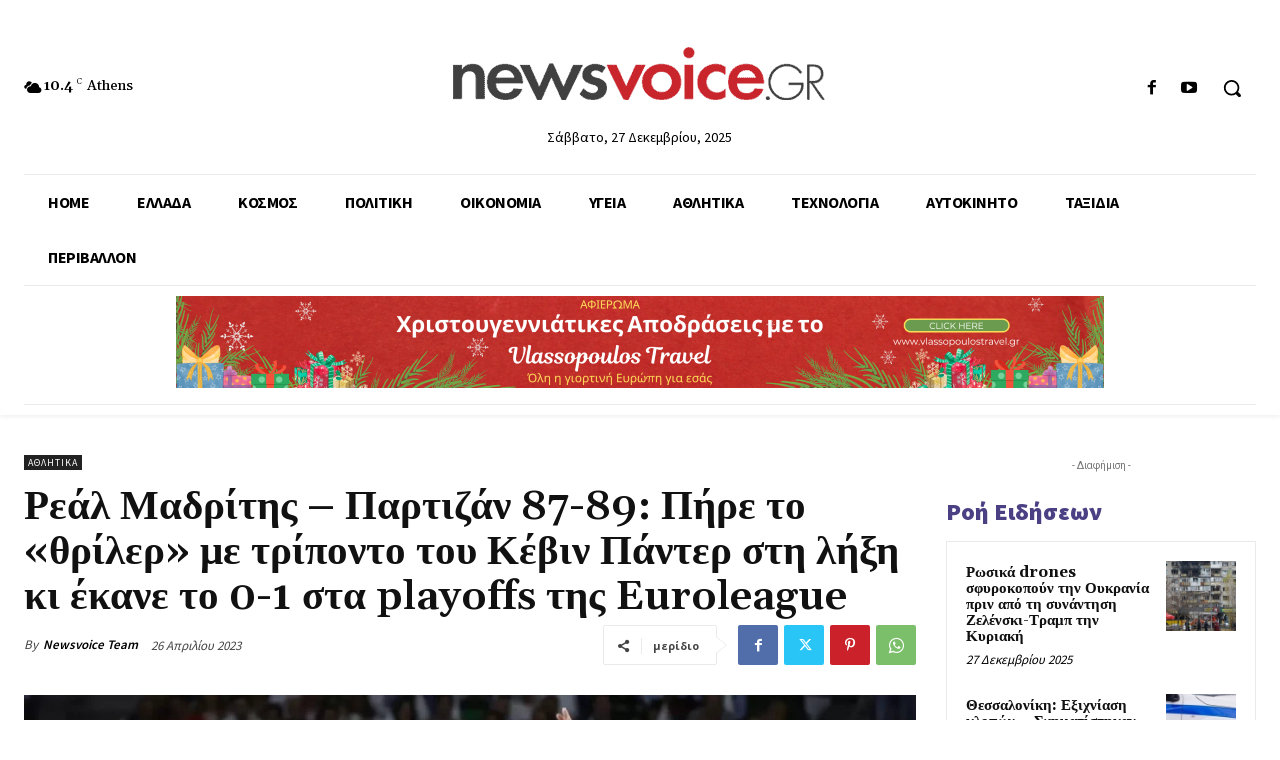

--- FILE ---
content_type: text/html; charset=UTF-8
request_url: https://www.newsvoice.gr/wp-admin/admin-ajax.php?td_theme_name=Newspaper&v=12.6.4
body_size: -151
content:
{"166025":1322}

--- FILE ---
content_type: text/html; charset=utf-8
request_url: https://www.google.com/recaptcha/api2/anchor?ar=1&k=6LfbDAgsAAAAAAdJovgChACUHvXI24rTHa0svPAA&co=aHR0cHM6Ly93d3cubmV3c3ZvaWNlLmdyOjQ0Mw..&hl=en&v=7gg7H51Q-naNfhmCP3_R47ho&size=invisible&anchor-ms=20000&execute-ms=30000&cb=k0zhndc85ays
body_size: 48072
content:
<!DOCTYPE HTML><html dir="ltr" lang="en"><head><meta http-equiv="Content-Type" content="text/html; charset=UTF-8">
<meta http-equiv="X-UA-Compatible" content="IE=edge">
<title>reCAPTCHA</title>
<style type="text/css">
/* cyrillic-ext */
@font-face {
  font-family: 'Roboto';
  font-style: normal;
  font-weight: 400;
  font-stretch: 100%;
  src: url(//fonts.gstatic.com/s/roboto/v48/KFO7CnqEu92Fr1ME7kSn66aGLdTylUAMa3GUBHMdazTgWw.woff2) format('woff2');
  unicode-range: U+0460-052F, U+1C80-1C8A, U+20B4, U+2DE0-2DFF, U+A640-A69F, U+FE2E-FE2F;
}
/* cyrillic */
@font-face {
  font-family: 'Roboto';
  font-style: normal;
  font-weight: 400;
  font-stretch: 100%;
  src: url(//fonts.gstatic.com/s/roboto/v48/KFO7CnqEu92Fr1ME7kSn66aGLdTylUAMa3iUBHMdazTgWw.woff2) format('woff2');
  unicode-range: U+0301, U+0400-045F, U+0490-0491, U+04B0-04B1, U+2116;
}
/* greek-ext */
@font-face {
  font-family: 'Roboto';
  font-style: normal;
  font-weight: 400;
  font-stretch: 100%;
  src: url(//fonts.gstatic.com/s/roboto/v48/KFO7CnqEu92Fr1ME7kSn66aGLdTylUAMa3CUBHMdazTgWw.woff2) format('woff2');
  unicode-range: U+1F00-1FFF;
}
/* greek */
@font-face {
  font-family: 'Roboto';
  font-style: normal;
  font-weight: 400;
  font-stretch: 100%;
  src: url(//fonts.gstatic.com/s/roboto/v48/KFO7CnqEu92Fr1ME7kSn66aGLdTylUAMa3-UBHMdazTgWw.woff2) format('woff2');
  unicode-range: U+0370-0377, U+037A-037F, U+0384-038A, U+038C, U+038E-03A1, U+03A3-03FF;
}
/* math */
@font-face {
  font-family: 'Roboto';
  font-style: normal;
  font-weight: 400;
  font-stretch: 100%;
  src: url(//fonts.gstatic.com/s/roboto/v48/KFO7CnqEu92Fr1ME7kSn66aGLdTylUAMawCUBHMdazTgWw.woff2) format('woff2');
  unicode-range: U+0302-0303, U+0305, U+0307-0308, U+0310, U+0312, U+0315, U+031A, U+0326-0327, U+032C, U+032F-0330, U+0332-0333, U+0338, U+033A, U+0346, U+034D, U+0391-03A1, U+03A3-03A9, U+03B1-03C9, U+03D1, U+03D5-03D6, U+03F0-03F1, U+03F4-03F5, U+2016-2017, U+2034-2038, U+203C, U+2040, U+2043, U+2047, U+2050, U+2057, U+205F, U+2070-2071, U+2074-208E, U+2090-209C, U+20D0-20DC, U+20E1, U+20E5-20EF, U+2100-2112, U+2114-2115, U+2117-2121, U+2123-214F, U+2190, U+2192, U+2194-21AE, U+21B0-21E5, U+21F1-21F2, U+21F4-2211, U+2213-2214, U+2216-22FF, U+2308-230B, U+2310, U+2319, U+231C-2321, U+2336-237A, U+237C, U+2395, U+239B-23B7, U+23D0, U+23DC-23E1, U+2474-2475, U+25AF, U+25B3, U+25B7, U+25BD, U+25C1, U+25CA, U+25CC, U+25FB, U+266D-266F, U+27C0-27FF, U+2900-2AFF, U+2B0E-2B11, U+2B30-2B4C, U+2BFE, U+3030, U+FF5B, U+FF5D, U+1D400-1D7FF, U+1EE00-1EEFF;
}
/* symbols */
@font-face {
  font-family: 'Roboto';
  font-style: normal;
  font-weight: 400;
  font-stretch: 100%;
  src: url(//fonts.gstatic.com/s/roboto/v48/KFO7CnqEu92Fr1ME7kSn66aGLdTylUAMaxKUBHMdazTgWw.woff2) format('woff2');
  unicode-range: U+0001-000C, U+000E-001F, U+007F-009F, U+20DD-20E0, U+20E2-20E4, U+2150-218F, U+2190, U+2192, U+2194-2199, U+21AF, U+21E6-21F0, U+21F3, U+2218-2219, U+2299, U+22C4-22C6, U+2300-243F, U+2440-244A, U+2460-24FF, U+25A0-27BF, U+2800-28FF, U+2921-2922, U+2981, U+29BF, U+29EB, U+2B00-2BFF, U+4DC0-4DFF, U+FFF9-FFFB, U+10140-1018E, U+10190-1019C, U+101A0, U+101D0-101FD, U+102E0-102FB, U+10E60-10E7E, U+1D2C0-1D2D3, U+1D2E0-1D37F, U+1F000-1F0FF, U+1F100-1F1AD, U+1F1E6-1F1FF, U+1F30D-1F30F, U+1F315, U+1F31C, U+1F31E, U+1F320-1F32C, U+1F336, U+1F378, U+1F37D, U+1F382, U+1F393-1F39F, U+1F3A7-1F3A8, U+1F3AC-1F3AF, U+1F3C2, U+1F3C4-1F3C6, U+1F3CA-1F3CE, U+1F3D4-1F3E0, U+1F3ED, U+1F3F1-1F3F3, U+1F3F5-1F3F7, U+1F408, U+1F415, U+1F41F, U+1F426, U+1F43F, U+1F441-1F442, U+1F444, U+1F446-1F449, U+1F44C-1F44E, U+1F453, U+1F46A, U+1F47D, U+1F4A3, U+1F4B0, U+1F4B3, U+1F4B9, U+1F4BB, U+1F4BF, U+1F4C8-1F4CB, U+1F4D6, U+1F4DA, U+1F4DF, U+1F4E3-1F4E6, U+1F4EA-1F4ED, U+1F4F7, U+1F4F9-1F4FB, U+1F4FD-1F4FE, U+1F503, U+1F507-1F50B, U+1F50D, U+1F512-1F513, U+1F53E-1F54A, U+1F54F-1F5FA, U+1F610, U+1F650-1F67F, U+1F687, U+1F68D, U+1F691, U+1F694, U+1F698, U+1F6AD, U+1F6B2, U+1F6B9-1F6BA, U+1F6BC, U+1F6C6-1F6CF, U+1F6D3-1F6D7, U+1F6E0-1F6EA, U+1F6F0-1F6F3, U+1F6F7-1F6FC, U+1F700-1F7FF, U+1F800-1F80B, U+1F810-1F847, U+1F850-1F859, U+1F860-1F887, U+1F890-1F8AD, U+1F8B0-1F8BB, U+1F8C0-1F8C1, U+1F900-1F90B, U+1F93B, U+1F946, U+1F984, U+1F996, U+1F9E9, U+1FA00-1FA6F, U+1FA70-1FA7C, U+1FA80-1FA89, U+1FA8F-1FAC6, U+1FACE-1FADC, U+1FADF-1FAE9, U+1FAF0-1FAF8, U+1FB00-1FBFF;
}
/* vietnamese */
@font-face {
  font-family: 'Roboto';
  font-style: normal;
  font-weight: 400;
  font-stretch: 100%;
  src: url(//fonts.gstatic.com/s/roboto/v48/KFO7CnqEu92Fr1ME7kSn66aGLdTylUAMa3OUBHMdazTgWw.woff2) format('woff2');
  unicode-range: U+0102-0103, U+0110-0111, U+0128-0129, U+0168-0169, U+01A0-01A1, U+01AF-01B0, U+0300-0301, U+0303-0304, U+0308-0309, U+0323, U+0329, U+1EA0-1EF9, U+20AB;
}
/* latin-ext */
@font-face {
  font-family: 'Roboto';
  font-style: normal;
  font-weight: 400;
  font-stretch: 100%;
  src: url(//fonts.gstatic.com/s/roboto/v48/KFO7CnqEu92Fr1ME7kSn66aGLdTylUAMa3KUBHMdazTgWw.woff2) format('woff2');
  unicode-range: U+0100-02BA, U+02BD-02C5, U+02C7-02CC, U+02CE-02D7, U+02DD-02FF, U+0304, U+0308, U+0329, U+1D00-1DBF, U+1E00-1E9F, U+1EF2-1EFF, U+2020, U+20A0-20AB, U+20AD-20C0, U+2113, U+2C60-2C7F, U+A720-A7FF;
}
/* latin */
@font-face {
  font-family: 'Roboto';
  font-style: normal;
  font-weight: 400;
  font-stretch: 100%;
  src: url(//fonts.gstatic.com/s/roboto/v48/KFO7CnqEu92Fr1ME7kSn66aGLdTylUAMa3yUBHMdazQ.woff2) format('woff2');
  unicode-range: U+0000-00FF, U+0131, U+0152-0153, U+02BB-02BC, U+02C6, U+02DA, U+02DC, U+0304, U+0308, U+0329, U+2000-206F, U+20AC, U+2122, U+2191, U+2193, U+2212, U+2215, U+FEFF, U+FFFD;
}
/* cyrillic-ext */
@font-face {
  font-family: 'Roboto';
  font-style: normal;
  font-weight: 500;
  font-stretch: 100%;
  src: url(//fonts.gstatic.com/s/roboto/v48/KFO7CnqEu92Fr1ME7kSn66aGLdTylUAMa3GUBHMdazTgWw.woff2) format('woff2');
  unicode-range: U+0460-052F, U+1C80-1C8A, U+20B4, U+2DE0-2DFF, U+A640-A69F, U+FE2E-FE2F;
}
/* cyrillic */
@font-face {
  font-family: 'Roboto';
  font-style: normal;
  font-weight: 500;
  font-stretch: 100%;
  src: url(//fonts.gstatic.com/s/roboto/v48/KFO7CnqEu92Fr1ME7kSn66aGLdTylUAMa3iUBHMdazTgWw.woff2) format('woff2');
  unicode-range: U+0301, U+0400-045F, U+0490-0491, U+04B0-04B1, U+2116;
}
/* greek-ext */
@font-face {
  font-family: 'Roboto';
  font-style: normal;
  font-weight: 500;
  font-stretch: 100%;
  src: url(//fonts.gstatic.com/s/roboto/v48/KFO7CnqEu92Fr1ME7kSn66aGLdTylUAMa3CUBHMdazTgWw.woff2) format('woff2');
  unicode-range: U+1F00-1FFF;
}
/* greek */
@font-face {
  font-family: 'Roboto';
  font-style: normal;
  font-weight: 500;
  font-stretch: 100%;
  src: url(//fonts.gstatic.com/s/roboto/v48/KFO7CnqEu92Fr1ME7kSn66aGLdTylUAMa3-UBHMdazTgWw.woff2) format('woff2');
  unicode-range: U+0370-0377, U+037A-037F, U+0384-038A, U+038C, U+038E-03A1, U+03A3-03FF;
}
/* math */
@font-face {
  font-family: 'Roboto';
  font-style: normal;
  font-weight: 500;
  font-stretch: 100%;
  src: url(//fonts.gstatic.com/s/roboto/v48/KFO7CnqEu92Fr1ME7kSn66aGLdTylUAMawCUBHMdazTgWw.woff2) format('woff2');
  unicode-range: U+0302-0303, U+0305, U+0307-0308, U+0310, U+0312, U+0315, U+031A, U+0326-0327, U+032C, U+032F-0330, U+0332-0333, U+0338, U+033A, U+0346, U+034D, U+0391-03A1, U+03A3-03A9, U+03B1-03C9, U+03D1, U+03D5-03D6, U+03F0-03F1, U+03F4-03F5, U+2016-2017, U+2034-2038, U+203C, U+2040, U+2043, U+2047, U+2050, U+2057, U+205F, U+2070-2071, U+2074-208E, U+2090-209C, U+20D0-20DC, U+20E1, U+20E5-20EF, U+2100-2112, U+2114-2115, U+2117-2121, U+2123-214F, U+2190, U+2192, U+2194-21AE, U+21B0-21E5, U+21F1-21F2, U+21F4-2211, U+2213-2214, U+2216-22FF, U+2308-230B, U+2310, U+2319, U+231C-2321, U+2336-237A, U+237C, U+2395, U+239B-23B7, U+23D0, U+23DC-23E1, U+2474-2475, U+25AF, U+25B3, U+25B7, U+25BD, U+25C1, U+25CA, U+25CC, U+25FB, U+266D-266F, U+27C0-27FF, U+2900-2AFF, U+2B0E-2B11, U+2B30-2B4C, U+2BFE, U+3030, U+FF5B, U+FF5D, U+1D400-1D7FF, U+1EE00-1EEFF;
}
/* symbols */
@font-face {
  font-family: 'Roboto';
  font-style: normal;
  font-weight: 500;
  font-stretch: 100%;
  src: url(//fonts.gstatic.com/s/roboto/v48/KFO7CnqEu92Fr1ME7kSn66aGLdTylUAMaxKUBHMdazTgWw.woff2) format('woff2');
  unicode-range: U+0001-000C, U+000E-001F, U+007F-009F, U+20DD-20E0, U+20E2-20E4, U+2150-218F, U+2190, U+2192, U+2194-2199, U+21AF, U+21E6-21F0, U+21F3, U+2218-2219, U+2299, U+22C4-22C6, U+2300-243F, U+2440-244A, U+2460-24FF, U+25A0-27BF, U+2800-28FF, U+2921-2922, U+2981, U+29BF, U+29EB, U+2B00-2BFF, U+4DC0-4DFF, U+FFF9-FFFB, U+10140-1018E, U+10190-1019C, U+101A0, U+101D0-101FD, U+102E0-102FB, U+10E60-10E7E, U+1D2C0-1D2D3, U+1D2E0-1D37F, U+1F000-1F0FF, U+1F100-1F1AD, U+1F1E6-1F1FF, U+1F30D-1F30F, U+1F315, U+1F31C, U+1F31E, U+1F320-1F32C, U+1F336, U+1F378, U+1F37D, U+1F382, U+1F393-1F39F, U+1F3A7-1F3A8, U+1F3AC-1F3AF, U+1F3C2, U+1F3C4-1F3C6, U+1F3CA-1F3CE, U+1F3D4-1F3E0, U+1F3ED, U+1F3F1-1F3F3, U+1F3F5-1F3F7, U+1F408, U+1F415, U+1F41F, U+1F426, U+1F43F, U+1F441-1F442, U+1F444, U+1F446-1F449, U+1F44C-1F44E, U+1F453, U+1F46A, U+1F47D, U+1F4A3, U+1F4B0, U+1F4B3, U+1F4B9, U+1F4BB, U+1F4BF, U+1F4C8-1F4CB, U+1F4D6, U+1F4DA, U+1F4DF, U+1F4E3-1F4E6, U+1F4EA-1F4ED, U+1F4F7, U+1F4F9-1F4FB, U+1F4FD-1F4FE, U+1F503, U+1F507-1F50B, U+1F50D, U+1F512-1F513, U+1F53E-1F54A, U+1F54F-1F5FA, U+1F610, U+1F650-1F67F, U+1F687, U+1F68D, U+1F691, U+1F694, U+1F698, U+1F6AD, U+1F6B2, U+1F6B9-1F6BA, U+1F6BC, U+1F6C6-1F6CF, U+1F6D3-1F6D7, U+1F6E0-1F6EA, U+1F6F0-1F6F3, U+1F6F7-1F6FC, U+1F700-1F7FF, U+1F800-1F80B, U+1F810-1F847, U+1F850-1F859, U+1F860-1F887, U+1F890-1F8AD, U+1F8B0-1F8BB, U+1F8C0-1F8C1, U+1F900-1F90B, U+1F93B, U+1F946, U+1F984, U+1F996, U+1F9E9, U+1FA00-1FA6F, U+1FA70-1FA7C, U+1FA80-1FA89, U+1FA8F-1FAC6, U+1FACE-1FADC, U+1FADF-1FAE9, U+1FAF0-1FAF8, U+1FB00-1FBFF;
}
/* vietnamese */
@font-face {
  font-family: 'Roboto';
  font-style: normal;
  font-weight: 500;
  font-stretch: 100%;
  src: url(//fonts.gstatic.com/s/roboto/v48/KFO7CnqEu92Fr1ME7kSn66aGLdTylUAMa3OUBHMdazTgWw.woff2) format('woff2');
  unicode-range: U+0102-0103, U+0110-0111, U+0128-0129, U+0168-0169, U+01A0-01A1, U+01AF-01B0, U+0300-0301, U+0303-0304, U+0308-0309, U+0323, U+0329, U+1EA0-1EF9, U+20AB;
}
/* latin-ext */
@font-face {
  font-family: 'Roboto';
  font-style: normal;
  font-weight: 500;
  font-stretch: 100%;
  src: url(//fonts.gstatic.com/s/roboto/v48/KFO7CnqEu92Fr1ME7kSn66aGLdTylUAMa3KUBHMdazTgWw.woff2) format('woff2');
  unicode-range: U+0100-02BA, U+02BD-02C5, U+02C7-02CC, U+02CE-02D7, U+02DD-02FF, U+0304, U+0308, U+0329, U+1D00-1DBF, U+1E00-1E9F, U+1EF2-1EFF, U+2020, U+20A0-20AB, U+20AD-20C0, U+2113, U+2C60-2C7F, U+A720-A7FF;
}
/* latin */
@font-face {
  font-family: 'Roboto';
  font-style: normal;
  font-weight: 500;
  font-stretch: 100%;
  src: url(//fonts.gstatic.com/s/roboto/v48/KFO7CnqEu92Fr1ME7kSn66aGLdTylUAMa3yUBHMdazQ.woff2) format('woff2');
  unicode-range: U+0000-00FF, U+0131, U+0152-0153, U+02BB-02BC, U+02C6, U+02DA, U+02DC, U+0304, U+0308, U+0329, U+2000-206F, U+20AC, U+2122, U+2191, U+2193, U+2212, U+2215, U+FEFF, U+FFFD;
}
/* cyrillic-ext */
@font-face {
  font-family: 'Roboto';
  font-style: normal;
  font-weight: 900;
  font-stretch: 100%;
  src: url(//fonts.gstatic.com/s/roboto/v48/KFO7CnqEu92Fr1ME7kSn66aGLdTylUAMa3GUBHMdazTgWw.woff2) format('woff2');
  unicode-range: U+0460-052F, U+1C80-1C8A, U+20B4, U+2DE0-2DFF, U+A640-A69F, U+FE2E-FE2F;
}
/* cyrillic */
@font-face {
  font-family: 'Roboto';
  font-style: normal;
  font-weight: 900;
  font-stretch: 100%;
  src: url(//fonts.gstatic.com/s/roboto/v48/KFO7CnqEu92Fr1ME7kSn66aGLdTylUAMa3iUBHMdazTgWw.woff2) format('woff2');
  unicode-range: U+0301, U+0400-045F, U+0490-0491, U+04B0-04B1, U+2116;
}
/* greek-ext */
@font-face {
  font-family: 'Roboto';
  font-style: normal;
  font-weight: 900;
  font-stretch: 100%;
  src: url(//fonts.gstatic.com/s/roboto/v48/KFO7CnqEu92Fr1ME7kSn66aGLdTylUAMa3CUBHMdazTgWw.woff2) format('woff2');
  unicode-range: U+1F00-1FFF;
}
/* greek */
@font-face {
  font-family: 'Roboto';
  font-style: normal;
  font-weight: 900;
  font-stretch: 100%;
  src: url(//fonts.gstatic.com/s/roboto/v48/KFO7CnqEu92Fr1ME7kSn66aGLdTylUAMa3-UBHMdazTgWw.woff2) format('woff2');
  unicode-range: U+0370-0377, U+037A-037F, U+0384-038A, U+038C, U+038E-03A1, U+03A3-03FF;
}
/* math */
@font-face {
  font-family: 'Roboto';
  font-style: normal;
  font-weight: 900;
  font-stretch: 100%;
  src: url(//fonts.gstatic.com/s/roboto/v48/KFO7CnqEu92Fr1ME7kSn66aGLdTylUAMawCUBHMdazTgWw.woff2) format('woff2');
  unicode-range: U+0302-0303, U+0305, U+0307-0308, U+0310, U+0312, U+0315, U+031A, U+0326-0327, U+032C, U+032F-0330, U+0332-0333, U+0338, U+033A, U+0346, U+034D, U+0391-03A1, U+03A3-03A9, U+03B1-03C9, U+03D1, U+03D5-03D6, U+03F0-03F1, U+03F4-03F5, U+2016-2017, U+2034-2038, U+203C, U+2040, U+2043, U+2047, U+2050, U+2057, U+205F, U+2070-2071, U+2074-208E, U+2090-209C, U+20D0-20DC, U+20E1, U+20E5-20EF, U+2100-2112, U+2114-2115, U+2117-2121, U+2123-214F, U+2190, U+2192, U+2194-21AE, U+21B0-21E5, U+21F1-21F2, U+21F4-2211, U+2213-2214, U+2216-22FF, U+2308-230B, U+2310, U+2319, U+231C-2321, U+2336-237A, U+237C, U+2395, U+239B-23B7, U+23D0, U+23DC-23E1, U+2474-2475, U+25AF, U+25B3, U+25B7, U+25BD, U+25C1, U+25CA, U+25CC, U+25FB, U+266D-266F, U+27C0-27FF, U+2900-2AFF, U+2B0E-2B11, U+2B30-2B4C, U+2BFE, U+3030, U+FF5B, U+FF5D, U+1D400-1D7FF, U+1EE00-1EEFF;
}
/* symbols */
@font-face {
  font-family: 'Roboto';
  font-style: normal;
  font-weight: 900;
  font-stretch: 100%;
  src: url(//fonts.gstatic.com/s/roboto/v48/KFO7CnqEu92Fr1ME7kSn66aGLdTylUAMaxKUBHMdazTgWw.woff2) format('woff2');
  unicode-range: U+0001-000C, U+000E-001F, U+007F-009F, U+20DD-20E0, U+20E2-20E4, U+2150-218F, U+2190, U+2192, U+2194-2199, U+21AF, U+21E6-21F0, U+21F3, U+2218-2219, U+2299, U+22C4-22C6, U+2300-243F, U+2440-244A, U+2460-24FF, U+25A0-27BF, U+2800-28FF, U+2921-2922, U+2981, U+29BF, U+29EB, U+2B00-2BFF, U+4DC0-4DFF, U+FFF9-FFFB, U+10140-1018E, U+10190-1019C, U+101A0, U+101D0-101FD, U+102E0-102FB, U+10E60-10E7E, U+1D2C0-1D2D3, U+1D2E0-1D37F, U+1F000-1F0FF, U+1F100-1F1AD, U+1F1E6-1F1FF, U+1F30D-1F30F, U+1F315, U+1F31C, U+1F31E, U+1F320-1F32C, U+1F336, U+1F378, U+1F37D, U+1F382, U+1F393-1F39F, U+1F3A7-1F3A8, U+1F3AC-1F3AF, U+1F3C2, U+1F3C4-1F3C6, U+1F3CA-1F3CE, U+1F3D4-1F3E0, U+1F3ED, U+1F3F1-1F3F3, U+1F3F5-1F3F7, U+1F408, U+1F415, U+1F41F, U+1F426, U+1F43F, U+1F441-1F442, U+1F444, U+1F446-1F449, U+1F44C-1F44E, U+1F453, U+1F46A, U+1F47D, U+1F4A3, U+1F4B0, U+1F4B3, U+1F4B9, U+1F4BB, U+1F4BF, U+1F4C8-1F4CB, U+1F4D6, U+1F4DA, U+1F4DF, U+1F4E3-1F4E6, U+1F4EA-1F4ED, U+1F4F7, U+1F4F9-1F4FB, U+1F4FD-1F4FE, U+1F503, U+1F507-1F50B, U+1F50D, U+1F512-1F513, U+1F53E-1F54A, U+1F54F-1F5FA, U+1F610, U+1F650-1F67F, U+1F687, U+1F68D, U+1F691, U+1F694, U+1F698, U+1F6AD, U+1F6B2, U+1F6B9-1F6BA, U+1F6BC, U+1F6C6-1F6CF, U+1F6D3-1F6D7, U+1F6E0-1F6EA, U+1F6F0-1F6F3, U+1F6F7-1F6FC, U+1F700-1F7FF, U+1F800-1F80B, U+1F810-1F847, U+1F850-1F859, U+1F860-1F887, U+1F890-1F8AD, U+1F8B0-1F8BB, U+1F8C0-1F8C1, U+1F900-1F90B, U+1F93B, U+1F946, U+1F984, U+1F996, U+1F9E9, U+1FA00-1FA6F, U+1FA70-1FA7C, U+1FA80-1FA89, U+1FA8F-1FAC6, U+1FACE-1FADC, U+1FADF-1FAE9, U+1FAF0-1FAF8, U+1FB00-1FBFF;
}
/* vietnamese */
@font-face {
  font-family: 'Roboto';
  font-style: normal;
  font-weight: 900;
  font-stretch: 100%;
  src: url(//fonts.gstatic.com/s/roboto/v48/KFO7CnqEu92Fr1ME7kSn66aGLdTylUAMa3OUBHMdazTgWw.woff2) format('woff2');
  unicode-range: U+0102-0103, U+0110-0111, U+0128-0129, U+0168-0169, U+01A0-01A1, U+01AF-01B0, U+0300-0301, U+0303-0304, U+0308-0309, U+0323, U+0329, U+1EA0-1EF9, U+20AB;
}
/* latin-ext */
@font-face {
  font-family: 'Roboto';
  font-style: normal;
  font-weight: 900;
  font-stretch: 100%;
  src: url(//fonts.gstatic.com/s/roboto/v48/KFO7CnqEu92Fr1ME7kSn66aGLdTylUAMa3KUBHMdazTgWw.woff2) format('woff2');
  unicode-range: U+0100-02BA, U+02BD-02C5, U+02C7-02CC, U+02CE-02D7, U+02DD-02FF, U+0304, U+0308, U+0329, U+1D00-1DBF, U+1E00-1E9F, U+1EF2-1EFF, U+2020, U+20A0-20AB, U+20AD-20C0, U+2113, U+2C60-2C7F, U+A720-A7FF;
}
/* latin */
@font-face {
  font-family: 'Roboto';
  font-style: normal;
  font-weight: 900;
  font-stretch: 100%;
  src: url(//fonts.gstatic.com/s/roboto/v48/KFO7CnqEu92Fr1ME7kSn66aGLdTylUAMa3yUBHMdazQ.woff2) format('woff2');
  unicode-range: U+0000-00FF, U+0131, U+0152-0153, U+02BB-02BC, U+02C6, U+02DA, U+02DC, U+0304, U+0308, U+0329, U+2000-206F, U+20AC, U+2122, U+2191, U+2193, U+2212, U+2215, U+FEFF, U+FFFD;
}

</style>
<link rel="stylesheet" type="text/css" href="https://www.gstatic.com/recaptcha/releases/7gg7H51Q-naNfhmCP3_R47ho/styles__ltr.css">
<script nonce="Hxe5DceXH776dt89V3HKBA" type="text/javascript">window['__recaptcha_api'] = 'https://www.google.com/recaptcha/api2/';</script>
<script type="text/javascript" src="https://www.gstatic.com/recaptcha/releases/7gg7H51Q-naNfhmCP3_R47ho/recaptcha__en.js" nonce="Hxe5DceXH776dt89V3HKBA">
      
    </script></head>
<body><div id="rc-anchor-alert" class="rc-anchor-alert"></div>
<input type="hidden" id="recaptcha-token" value="[base64]">
<script type="text/javascript" nonce="Hxe5DceXH776dt89V3HKBA">
      recaptcha.anchor.Main.init("[\x22ainput\x22,[\x22bgdata\x22,\x22\x22,\[base64]/[base64]/[base64]/[base64]/cjw8ejpyPj4+eil9Y2F0Y2gobCl7dGhyb3cgbDt9fSxIPWZ1bmN0aW9uKHcsdCx6KXtpZih3PT0xOTR8fHc9PTIwOCl0LnZbd10/dC52W3ddLmNvbmNhdCh6KTp0LnZbd109b2Yoeix0KTtlbHNle2lmKHQuYkImJnchPTMxNylyZXR1cm47dz09NjZ8fHc9PTEyMnx8dz09NDcwfHx3PT00NHx8dz09NDE2fHx3PT0zOTd8fHc9PTQyMXx8dz09Njh8fHc9PTcwfHx3PT0xODQ/[base64]/[base64]/[base64]/bmV3IGRbVl0oSlswXSk6cD09Mj9uZXcgZFtWXShKWzBdLEpbMV0pOnA9PTM/bmV3IGRbVl0oSlswXSxKWzFdLEpbMl0pOnA9PTQ/[base64]/[base64]/[base64]/[base64]\x22,\[base64]\x22,\x22azhudUHDsi/[base64]/DlWIILDbDvkbDqBpcHF/Cu8OtwrLDqsKIwqTCm3UYw5TCj8KEwpcWJ8OqV8Kiw6AFw4Raw6HDtsOFwp9yH1Nga8KLWhE4w755wrpTfilpQQ7CukLCn8KXwrJuOC8fwpfCusOYw4oIw4DCh8OMwrQwWsOGdEDDlgQMenLDiFPDlsO/wq0FwrhMKRRrwofCnjhfR1l+YsORw4jDrADDkMOAPMO7FRZ+Q2DCiEzCvsOyw7DCtyPClcK/J8KEw6cmw6rDtMOIw7x4FcOnFcOew7rCrCVLHQfDjBPCoG/[base64]/wrl/V8OkwoXCuQwrwrZBCT5mwqHCimLDpcKtRMOjw4bDiTokXyPDmTZpRlbDrHBGw6IsZsORwrNnSMKOwoobwroUBcK0MsKBw6XDtsK8wr4TLk/[base64]/DtMKJJMOMIWtbwp/DqwnCjMOtw6xzw4wLQ8Ohw7Rgw7VQwrrDtcOPwpUqHlljw6nDg8KGbsKLcirCpi9EwrHCqcK0w6A4Jh55w6DDjMOufSpmwrHDqsKqTcOow6rDq0VkdXrCl8ONf8KDw43DpCjCu8O7wqLCmcO/HgVUQMKnwrwXwqzCmcKqwovCixjDuMKAwpgKXsKFwoVpGMK0wr1UKcKDK8K5w5ZHJsK/AcOLwqXDgnhgwrRgwq1ywoM7NsOXw7hrwr0/w4VJwoXCg8O9wrkHG1TDvcK9w68lbcKYw6A1wqofw4XCtDXCpz9awoLDocOAw4JFwqw+A8KQY8KIwrPCizTCqnTDrF/DvcKbZcO3TsKtH8KvP8OHw7RowofCkcKcw57ClcOsw4HDnMO4ZB8Bw7hSYMO2LhnDvcKDPk7DjWQTfsKBOcKkKcK5w51zw6gaw4R9w706K3A2bAPCgksmw4zDjsKMRALDrVPDksOQwppOworDmxPDssOHJcKdCgI/NsO5fcO6GBfDj0jDkEpEOMKIw5bDh8KOwrrDvwTCqMKnw6bDknDCgTR7wq8Cw5Qvwo9Sw7vDmMKgw6fDu8Owwq0PUCN/[base64]/CtwEGw6HCqG1Hwp3CmiwAICM4UCprYyZqw6c0W8KbGsKhBzbDgEXCk8Kow64WCB3DkEEhwpPChcKNwpTDm8KAw4LDkcOxw6gEw77DuDnDgMKuEcOrw5xrw4ZwwrhWX8OFWBHDtBNpw6LCrMOuVHvCj0lCwqRLIcKkw4nDqkXDssKgfl/CucKiUUPCncOpMCjDmg7DnUd7XcKUwrl9w4rDrB/DsMKzw7nDlMObc8Opwq57wqTDscOLwpsFw6fCqMK2NMOZw4YKQMO5fwNZwqPClsK5wqcuI3/[base64]/[base64]/Cj8OnEMKQw4TDqHLCpD/CjsOEwq9Cwr/Din/CjMKMUcOuGlfDgsOCJcKUK8Omw5Eiw59Aw5M6TErCoXTChAjCiMOcHFtNIj/[base64]/DgsOKJXlWeiNYPX3CmjVqclw2w5/DnMOHJcONH1QSwr/Dn0TDnlfCvMOGw6DDjBQ2dcK3woYvWMOORyvCiQ3Ct8K7wotVwonDhE/[base64]/CqXrDkmVGKhoZw78FwrLCh1vCojTCgkJ8cUMEc8OBEsOZwqzClhfDh1XCncKiXVw9UcKbZAcHw6QvQEJiwqAbworCh8KVwrbDmcObDHdTw73CscKyw7Z3I8O9IDrCgMO8wok4wokmbhzDncO/OSNaN1rDpSHCnRs/w5sMwqcHOsOSwqFeVcOjw6wodcO1w4pFJHAUFTR8wpDCtAcNe1LCkHAsLsKjVQkGPl9PXUt6JMOHw7PCu8Kiw4lTw6JAQ8KFIMKSwosPwrjCgcOKKQQyOD/[base64]/TC8BJsKaw4rDqXTCiMOVw7onXWZUwqFMXcKIdsOIw5FDHl4QMsKKwqomPllXEzTDlQ7Dl8OXA8OOw7gaw5BHVMOtw6UoNcOtwqQlHxXDucK7QcOCw63DpMOFwojCtmXCqcKUw7doWsO9XcORfRnChjrChsK7bU/DjMKPIsKXHhrClcO9DiIZwonDvsKQKsOcE17Cmh3DicK4wrrDhkRXUyo5wpBdwp82w4rCpnbDpMOBwrHDhwlQMB0MwrEOIyEDVGjCtcO+MMKKGUpQHj/DrMKOOELDncK8eVnDhsOoAsOowpEDwo0CTDvCkcKNwpvCnMKfw6XDmsOMw4fCtsOzwoPCksOnSMOoUVPDvlLDhMKTXsOAwqFaCgxOFRvDqQEgKWjCjTADw6Q2eVBpB8KrwqTDiMOIwp7CpVTDqFzDhlVFWsKbI8Kgw5phHknDmUp1w4wpwrLCgj0zwqPChnTCjHcrb2/DqSPDuWUlw4QOPsKRaMKvfhjDhMOYw4LCv8KCw7fDp8OqK8KNesOXwrtowr7DhcK4wqhAw6PDgsKPVXDCs0xswoTDuybDrHXCpMKGwpUIwobChHvCij1OAcO+w5fCu8KNL1/CgcKEwqJPw7nDlQ3Cg8OEWsOLwobDpMKYwqApGcOqJsOvw7nDvGXCmcO8wqbDvGvDvy4QXcK2XMKOd8Ouw5Ucwo3Doy8/OMOVw5zDoHksD8OCwqTDgcOEKMK/wpLDmcOOw78tZHl0wqgRJsKbw6/DkDM2wr3Dv2HCkybCpcKRw6EtNMK+w4BBdTEaw63Ct25kajYJAsONAsOEaAXCoEzClE02PgUCw5zCmFg0cMKXC8KwNwvClE4AAsK1w54KdsOJwoNBW8K3wozCrWQeXFU0ByUGOcKBw4/[base64]/bQZrHMO5ZmfCq8KRWnBzw4vCsMK8w4xaLRXDsRbCkcOgecO+bQzCgQ5Dw4Y0GmTDjsOQbsKqHFoiUMKdD1wNwq0vw7rDhsO0Sh7CiVhBw6nDgsORwr8JwpHDmMOWwqvDn0/DoHMNw7DDvMOwwoI/Wldfw5Uzw4Bmw5DDpXAfeALCjxLDkyZ2BwI0CcOFemcDwqtkfwtXWiDDtncmwo7DnMKxw7swBSzDkUlgwo0mw4TCrQ10XcKSTRhlwrEgMsOxwo0Nw4PCl1M6wqvDgcOmZh/DtA3Ds2Ftw5IcD8KZwpskwqPCpcKtw5HCqCBlcsKeVMKtAxbCnEnDlsKPwqZBR8OEwrQBW8OFwoRMwqJZfsKIKVbDgBfCiMKJFhU6w6gaMijCviNkwoXCksOOS8KhQ8OqOMKhw43Cl8Ouwp1ww7NKbDPDtGd+fUVNw4xgVsKFwrwJwq7DhhQZKcOzPCReR8Omwo/DqThnwpJUD1zDri/CuTTChUDDh8K6fsKVwrIpOB51w6JRwqtiwoo5W2fDvMOeRwfDtD9ZOsKww6nCoCIBS3fDkjnCgsKJwooYwoseNxV8fcKFw4FKw7Uxw6Zaahk5S8Ovw6tfw6/Ch8OWEcOxIFRpccKtJVdcbG/[base64]/P0DDoRLCqsKiPiNFwqtKGhLDs8KYw75cw4oJbMK4w4xCwrDDgcOrw4o8GHJfUzDDtsKgNxPCpsKgw5vCu8KEwpQzFMOPV0hlLSjDjcKKw6h6L1DDo8KmwqhyTiVMwqkBL0LDiC/Cq3gew4HDqDfCvcKTRsKJw5A9wpcPWTAeXCp8w5jDkRNBwrnCjgLCkzI8bh3CpsOHb27Cl8OnRsOawoI3wp3CgnVBwr8BwrV6w6DCpsOFW2zCjsK9w5/CgDPCmsO5w73DjcOveMKqw7vDjBgbMcOWw7RlHHohw5zDnR3DnwgCTmLCjQjCoGJOMMOjL044wo8/w7ZRw4PCrybDjkjCv8Kcf2psM8OwVz3DhV8rHnMewoDCtcOsCDNgbcO6ScKmw5Bgw43DusOEwqdEZQ5KOFhwSMOML8OuBsOdKTTCi3nDl3HCsH1DBywRwolVMkHDh0E/BcKNwqIracKrw4tQwpU0w5jCkMKgwr/[base64]/[base64]/[base64]/CtMOCwozDpl9XaMO7w63CscONasOMwpx8wo/DrcKJSsKUdsOCw6zDlsOQI3cCwoAMJsK/X8OSw4vDmcKbNjV1RsKofMOpwqMmw6rDv8OxAsO5LsKoCWrDl8K9wp9VdcKgHDR/TsKcw6ZUwotWdsOnN8Owwq11wpU1wobDucObXXbDrMOrwrARLRnDo8O8DMOjWlDCtGzCp8O5ckMmDMK+BsK9AzoKSsOUF8KScMK3J8OcNggdDWQuWMKLXwYQRGLDvU9Ow6JaWVh4QsOzW3jCvUx4w4h0w7h/[base64]/dSXDi8KLKMKlSMK2wpk/H8OBNsOrLRNMG8KiwoJCbmDDn8O4RcKaEsO1VXDDqMOYw4bDs8OVMmDDrT5Mw5Uvw6rDnsKbw7NKwqZLw6rCnsOqwqYIw6shw5UNw4nChMKbwrXDnA/CjMOaPjzDuD3CnxvDpCPCnsOrPsOfNcOiw6LCj8KYbjXCr8K8w588Yk/CjsO/[base64]/CucKlwr/DrMOLwos3wrxxwqjCnx4xSGUpOcKRwoxuw7hBwq4rwp/CsMOHOsKpJcOPVgJiTy8ZwrZddcKQBMOGdMO3w4gxw7sIw5nCt1Z3YcOmw6bDqMOFwpsIwp/[base64]/CvXtRL35wwpPCiQPDjsKDw5HDvR/CscOGez3CrlIOw5liw7bCi2LDoMOzwqjCpsKsNVkdLMK7WCgVw5LCqsK9aD4lw4A/[base64]/w7chJcKMw7TDgRDDtMOddsOTSsOLwrPCkkHCk8KjHcOVw4zDsFRZw4JjL8ODwrPDmRkSwpwGw7vCpUzDnXkqw73CiHLDrz0MDMOxNRPCvilPOsKJCis5B8KGTMKfUDnCiC/[base64]/Cn8KgwpUuw7oMYsOoDC/Drn7CtcKfwrwNVcO6WVs1woLCtsOOw6cew4PDg8KhCsOrGh0MwqgycS5uw4sqw6fCm1rDonDCrcKiw7jCpMKSaTLDgMKHQWlJw7rChjANwq4VQzcEw6bDvMOKw7bDucK4f8K4wpLCu8O3GsOPVsOxW8O/woU6D8OLCMKKS8OaDH7Dt1TCo2vCssO0GBvCqsKRc1bDk8OVJcKPVcK0IMO+wrrDoBHDo8KowqspFsKGVsKOH1giR8Oow4PClMKiw6YVwqXDnyHClMOlNDHDlcK2aABSw5PDq8Obwr9ewqfDgTvDncOjwrxAw4DCsMO/[base64]/[base64]/Dp2JlaiR8bMOHwr/[base64]/FsOiw5rCmUUBwocXVhlqw6jCtsOBw5huwrjChgQBw5PCkTJcEcKWVcOMwq/CulduwpTDuSs9CGTCjhwnwoYAwrLDqxM8wqUzKwTCsMKtwpnCsU3DjMOew6ojQ8KkZcKkZwo8wqnDpzDDtsKIUjpqQTAsbCnCqQMAaQ07w7IxRkEKJMKaw64pwrbCh8KPw6/DsMOuWCoUwonCnsOGNkQgw5zDkl0TR8KFDHlDawnCqsOdw7HChMKCSMOnHGsawrRmQRTCrsOldU/CjMOARcK2am/[base64]/CojIAAEFVYBZUJcKhE3IYeyR8Bw7CvWzDh0V3w6zDoA4lDcOKw54CwrXCuhrDjVLDgsKiwqt+IE0tacONSxvCpcOyAgLDvcOAw5BLwoA1FMOvw5x9XsOxYHJ+WcOqwojDtz9+w6bChQjDgFDCsWzDicOPwqRSw6/CkArDiBFCw5ACwozDksOjwqcVXlTDlcKnejtsRVJMwrReAnvCvcO7VsK0LVpjwoxJwoRqBcK3SsOow5jDkcOdw4TDoSI7XsKVBkjCgVhUHSVZwpFoYzULT8K0HHtvY3NiWFtzZgc/[base64]/CgHNAwqsNw7sZwp7CmxUrX2vDusKUwr81wrDDpMKnw7xgTmBuwo/DusOlwp7DscKDw7g0RsKLw4zDh8KjUsKmOsOAFkZ8IMOEw5bDkAYFwqPDp1syw4Zbw43DqxofRsKvP8K5G8OhX8OTw6QlCMOlByHCr8OPNcK7woo+WlvDi8KSwrjCvxfDo3xXbVdERFMywrvDiXjDmy7CsMOjdmLDgj3DlV7DmyDCkcORw6Ivw68/L2QOwonDhUo8w6fCtsOSworDm3QSw6zDj0QGBVB8w6BKY8O1woDCiGjCh2nDvsOawrQYwqJxBsOUw6PCpwoMw45hEmNBwpt/DS0QFEdcw4I1WcKgSsOaJW0BA8KmN3TDr2LCrDbCicKowonCvMO8wpdgwpZtTcOtVcKvP244w4dLwr1jcgvDksOicUBHw4PDgH7CvQrClU/[base64]/[base64]/[base64]/wo5CTsKsw4rCoRVQw4MywoHDuTjCt0jCh0jDh8KWwqNvZMKuFsK2wr1Dwr7DmEzDisKKw6PCqMO5NsKBAcOcMWhqwpnClhvDnRrClnBWw7t1w57ClMORwqxUCMKve8OVw6HDrsKRdsKpwqHDmFvCtnrCojHCg1Ytw55HWcK+w7J4E24qwqDCtnVhRGLDty/CtcO0cENywozDsiTDg1IKw49ewqnClMOcwqNuTsK6LMKEaMObw6cdwrXCnxoWBMO0R8K6w5nCl8O1wonDnMKSLcK1w4jCvcKWw73CjcK0w6BDw5d/TAc5PsKrw5bDisOwHRMEE1s4w7MiAT3CgMOZJ8KHw7nCh8Oow4XDp8OQAsOVLwjDpsKTMsOPWT/DiMOKwoplwrXDqsOVw47DowDClFXDicKIGijDgVjClGFZw4vDocOJw6YIw63CtcOWN8OiwrrClcKpw6xsWsOzw5DCmyvDllvCryzDmR7CosOgWcKDwo/Dr8OAwqTDs8OAw4PDrXDCisOLO8OPLjXCk8OnDcK6w4lAL2FMBcOcXMK4NiJXd1/DqMKIwo3Dp8OWwoAuw50sFTHDhFvChFHDksOdwpzDh08xw5Nrcx0Zw7nCqBPDuiJsJ1rDs190wpHDkCPCkMKVwrbDihPCrMO1w4FOwpErwqpnwoTDkcOvw7TCtTNlMCV0UDspwoDDpsOdwoXCj8KAw5fDklrCqz00bSVdEcKPY1PDhTFZw4/Ch8KaN8Ovw4pZW8Klw7nCtcKLwqR8w47Dg8ODw5/DscKmSsKqPy/CkcKJwovCvR/CsWvDv8K9w6PCpx91wqZvw4Ucwo7ClsO+dVpaHF/DqcKlaR/ClMKxw4TDpEE0wqrDjQnCksKvwqbCnRTDvhI2H347wonDrxzCumVDZMOuwoQmRzXDtBU7R8K7w5zClmVswpnDosOUQ2PCmF3DqcKOE8OjYmLDicOEHSkLRWcDVExTwonCsibCmj9Rw57CrS/Cp2xkBcK6wozDmELDgFwtw63Dn8OwMBLCn8OabcOOBA5kNT3Dow5HwoAvwrbDnTPDoik1w6PDg8KsZsOfEsKnw6zDi8KAw6ZqN8O0LMK1KkvCrR/[base64]/CsGsDCVZYw4DDtcOiw5JUwqTDnVseQScMw7LDvyBGwrHDr8KRwowGw601GH/CqMKVZsO1w6E+DMKww4VKQSfDvMObXcOfX8OLUwTCmCnCohfDrULCmMKnWcKkacO5U1nCoDLCuwLDscODw4jCt8Knw7hDTMOdw4EaLw3DiwrCkE/Clg/[base64]/Dm8Osw5LDtDDCkMK4WE/[base64]/[base64]/CkcKNwrXCtMOEwpDDsMOMwrDCl8OCZ0ocQcKXw5JYw7A/DUXCpETCk8KiwovDvsOpOsKwwp3Co8OhWFQFZlIwaMKsXsOGw5vDgmDCgQQOwp3CkMKgw7zDgizDl3TDrD/[base64]/CvcKxwrDDuMKQb8ObKcOhw5tRwr5FVQIZwprDl8OnwrLCsBvDosOBw5ZWw4nDqm7CqBRbIsOXw6/DuHtWC0/CnVk5NMKeDMKAI8K0OVTDhhNww6vChcOWE0TCj0UocsOBYMKewoczY2TCuiNFwqjCpDB/[base64]/b3R/[base64]/Dg0Ufw7MdwoXClSPCkQjChiLDicOLZMKkw7dmwqMew5grPMO4woXChFUOSsOyayDDr2XDj8OgUwTDsCVrVFspbcKLNj0pwqYGwprDpl5jw6vCpsKew6zDgAc8F8O3w4nDr8KOwoRnwrVYFmxoRRjChj/[base64]/Cvklow7ZaOMKMw5zDksKjNMK1ZnfDkMO2acO0IcK5MRfCqMO/w4rCjCrDkxFNwqY3YsK1wq44w4XDiMOqGzzCsMOgwrktFRxGw4kafFdsw5xjZ8O3wrjDh8OUS0YxGCLDlMKEw5nDpkXCn8OkSsKFBnzCr8KLKVPCrCMRCDtEGMKVwovCisOywrbDghdBH8KDFQvCj2AOwo1Iw6HCkcKRVzpyJ8K3VsO0ag/DmjLDo8Ouf3ZtVQE7wpbDp3PDoHzCoDTDucO4esKNNcKdwpjCg8OzHAdGwqLClcKVNX1zw4PDrsK0wpXCpMO8RMKqVXdew6YXwosZwpbDlcO/woIPFHXCtMKUw7omZis8woAnMcKTPAbCmVd6UXdVw7RVXMKJYcOPw7MEw7l4CcKWfgRxwpRewqvDicK8ekNmwojCvsOvwrjDpcO+ClvDoFxgw4rDnDctZ8ObMUMdKGfDvwvDmjkjwokyB1A3w6t8S8OWTw1kw5nDjhfDuMK2w6FvwovDs8Otwr/CsToQJsK+wpjCqMKvYsK8bVzCgw7DsjLDucOPcsKXw6Ufw6nDrx4Jwq5awqTCs0Mcw5LDshvCqsOSwrvDqMKqIMKnf01xw7zDhCUtD8KZwoQKwq0Dw4VmNh8NdsKxw559LDQmw7ZSw4/[base64]/A8O/woNxw4PCmsKCw7LDhcKKwpzDr1vCnjDDv3ZFK8K/McObaThOwoBQwppPwpzDpsO8JibDqVtKDMKIXivDmAcmKMOtwqvCp8OlwrTCvMOdC0PDhcKZw6E9w5fDnHjDtGwEwr3DqSwYwq3Co8K6QcK9wq3CjMKaNTBjwpnCgm1iMMOSw4pRZ8Ouw4lGeFB/PsOoQMKySDXDuQRxwqJOw4HDpMOIwpAqY8OBw6rChcOuwr3Dn1XDn1VrwpbCmsKDw4fDhsObU8K6woI/Xk1kW8Onw47CtwoGIzjCh8O4eHZCwo7DviBZwrdeasOiKsKzR8KBVzwwasOqw43Ck0gaw6Q9bcKpwppJLkjCgMOQw5vCn8O4Y8KYb2jDoHVuwrE/wpFvEzDDnMK1E8ONw4sYacOpb33CuMOywrzChlYlw70rAsKZwqxfZcKxanFow6Ehwr/DlsOYwoRCwrEww4UuR0nCssKawrjCtsObwqc/[base64]/w6PDoTXDqHw3Q8Krw6smw7rCiHVPDUPDoMKIw4E0HsK8w4XCosOFbMO8w6cfOxHDrlHDrRYxw4zCqFgXVMKLKCPDlSd4wqdIVsOkFcKSG8K3BFoywrgZwp1Rw5R5w5xNw7PCkBU/TisgPMKlwq1+KMKhw4PDvMOyT8Oew4bDn0gZXsOGdMKTaVLCt3tSwrpLw5vCr0RuEQdqw73DpGVmwo0oOMOdesK5Pn0gbCY/wqrDumY9woXDpkLCn2DDk8KQf0/[base64]/Dtzs2w5PDnn3Ch3vCnz9pI8KLwo/Ckih0woHCsw5qwqTCkFnDhcKEf24fwoTCh8KWwo7DlVTClsK8KMO6aF06OgIDUsOEw7nCk0hcb0TDhMO6w4HCscK4PsKrwqFuU2/Dq8O5OnRHw6/Cs8OewphGw7AAwp7CjsKiTAI/f8OYRcOIw7HCv8KKaMK8w799CMKswqbDuBx1T8ODQcOJC8O3AsKCP3fDnMOPPwZ3ZjQVwroTFUJ7PsKew5FkXjgdw4ksw6PCtQTDhUxXwo5ncC3Dt8KFwpErHMObwrszwqzDgnnCuhRQeFnChMKaRMOlF0jDgF/CrBdww6vChWRzKcKCwr9JST7DusOswoHCl8OgwrPCrsO4f8KOEsKYc8ORcMOQwp5sYMOoV2gew7XDtHfDtMOTZ8O5w7MkVsOgQcO7w5xew642wq/Cn8KWHgLDmCXDlTQUwqnCsEnCjsKiY8KCwpZMX8K+H3U6w65MJ8ObBiZFc0tcw67CgcK8wrjCgHYwe8K0wpBhBxrDmy4bdMO7UMK6w4odwqhCw7RbwrvDtsKSVMKpUcKgwq3DmEbDjlghwr3CvcKjJMODTsObRsOrVsOMJMK1bMOhDnR2WMOhJSVrNV4ww7JVNMOaw5/Dp8Ojwp/[base64]/DkF7CpsKaDkw0HW87wqPCusOzOsKXwrTCvMK7NcKFU8OFbRzCnMOREFnCvsOiJAlpw5MaTjJowqZWwpQZJsOwwr8ow6TCrMOawrQxGGHCkHZUSkPDsFzCucKBw5DDusKRJcOawpHCtk1Bw78QdcOZw6tYQVPCgMKTYMK+wr8NwpN6YC8iPcOUwprDiMKdRsOkecOpw7/[base64]/FAc/wrxqwqsPw4Z1w7t+XQDCmk7DgMOuw5gGw7NHwpLCm0cew5PCsH3DhMKVwpnDpHXDp1fCisKbAhlpdcOLw4hTwrbCucOiwrMMwr88w6UiWcOjwpvDhMKTMVTCtsOww6Itw5XCijtZw4fDgcKhKHEVZDnClhVcZsOXdWPDrcKQw7/CrRHCncOIwpPCkMK3woUyfcKEdcK9OMOrwr/[base64]/[base64]/DjcKlA8OfU0vDu8O9SQDDuV3CusKrw6AqU8KVw4TDnwjClsKLcRx1P8K8VsOdwqnDncK0wqNIwpzDgExHw6rDoMKhwrZHGcOmSsKuKHrDjMObAMKUwr0YO2MfWcKDw7JLwrI4LMKqMcKqw43CrRHDocKPIcOlZFnDtcO5Q8KmNsKdw69Uw4/[base64]/CjSQsQMKMw6RKwpPDmcOIw5XCjg4uD27DpMOKwoA/w6TCkCF7B8O1IMKDw5Z7w4ZbaSzCvsK6wpvDnwIYw4fCkBpqw47DhWx7wr3Dl3wKwod5Gm/ClnrDgcK3wrTCrsKiwqx/w73Cj8KjQXvDusOUcsK5wrxlw64ww4LCkShSwrAcwqjCrR1Nw6LDkMKnwqViai/Cq2YXw7PDkUHDqWPDr8OIWsKgLcO6wr/[base64]/DrsKBdxAhHsKuQcO+wq3DvTfDgcKpw4XCp8OuworCsyNBMjQZwo46JGzDvsKHw5Qbw5Qnw44ww63Dr8KDBCM4w7xdw6/CrmrDrsOrLcOPLsKkwrnCgcKmbVx/wq8LR1YND8KRwp/Ckw3DksOQwoMASMK3LzUiw7DDml/[base64]/[base64]/DhcOxwpXClDLDksOeDzYsX8KAND50QhIWbQLCtBclw7/Ci0oyHcKCMcOYw5rCtXXCkGolw5YsEsOmBS9jwqlxHF/Dj8Kmw7Zowoh7QlzDnksCd8KVw6NmH8OVFlfCrsK7wrvDon/Dv8OFwpdOw6J1X8OmN8KVw6rDqsKbSDfCrsOzw6vCqMOiN3vCq3XDnwUHwqYZwoTCnsOndWHChDTCusONN3bCtcOPwq8EJsObw5B8w6QjKEkSWcKWdn/[base64]/RivCrlNCw4zCrAJNJsKoSMK3N2HDtU3DlFZLT8KkBsOAwpXCjjguw5TCq8Onw7RSJBnDnzozBTTDk0kiwrLCoSXCiD/CknRSwrgMw7PCuFtyY2sGcsOxJzUoNMOvwrgww6Qnw5ktw4EeYgXCnwVuHsKfQcOLwrvDrcO4w7zDrhQZWcOjw64gTcORBhkCWVA+woQdwpV1wrLDlcKrIcOfw5jDmMO6ZR0SBHnDqMOswqEFw4xhw7nDuAHCmsOLwqFpwqHCswXCq8OFMj4dODnDq8OwSic/w4/DrEjCvMO+w6V2GVw/wqIbBsKlAMOQw7QJwosUNsK7w43CnMOJBMK8wpFIBTjDk1lEBcKxegPCnlwHwoTClEAuw75REcKGYmDCiQjDs8OjTCzChhQEw6RNS8KaCMKyV3YNF2HDo2HChMKkUHrCnWPDhU1zEMKAwooxw5zCl8KRbi1TAXU0EsOgw4nDsMO/wpvDsnFPw5BuK1HCl8OJS1zDscOtw6E1JcOjwqjCojI/e8KJQUnDkXfDhcOFXCBTw59YblPDqDouwo3CjjzCo0sGw5hhw6jCs2JJFsK5f8Kdwph0wo0owqVvw4bDq8Kew7XChxTDv8KuHQXDvsKRDsKRUBDDnxUiwr04DcK4w7/CtsK8w7lEwpN2wp1KczTDtjvClBUIwpLDm8O1MMOzeUIwwowmwqbCqcK4wp3CvcKnw6DChMKVwo9pw4I7ADN3wqUsbsO5wpXDnCZcGkMkZMOCwqvDp8OdLEPDslvCtg19KcKqw6HDjsOCwrPCrkMsw5nCu8Kfc8OhwpVEOy/DnsK8dxgZw7XDiCXDvyQJwp5kGBUZaWXDhE3CrsKgVgvClMOKwr0ePcKbwpDDm8ONw7TCuMKTwo3ClGLCvVfDlMOmUnvDtsOdFkzCocORwprCjT7CmsKtL37Ch8KrR8KywrLCojPDmS59w70tF0DCrcKYGMKefsKsfcOzVcO/wpkYWFvCoSnDjcKYAsK1w7jDjyzCnWs8wr3CiMOTwoLCicOwFwLCvsOHw4I6ER3CusKQKAhrVXfDucKQUyYDYsKOK8K+KcOew6TCocOtQcOXUcOowoocc1jCncOrwrHDl8KBw5oGw5vDsixCL8OJNDvCh8OrDwNVwosTwqRZBsO/w5Etw6VPwonChx/DjsKVb8Oxwqh1wrNyw4bCvSoywrjDn13ChcOkw7VzcRZMwqPDmUZvwqJ2PsOWw73CsgwzwojCmsKgEsKSWjrCvwbDtH9fwqBawrIXM8OIdmh/wonCh8OxwrDCtsOOwqHDl8OcI8KcTcKowoPCmMKkwqvDoMKZFcO7wpo0woBrcsOhw7nCt8Ouw6XCrcKHwpzCmVlswp7CnSZXBAbCgTPCii8gwojCrMOPeMO/wrrDtMKRw7hTfU/ClAHCkcKLwqjDpxkTwqInVcOvw6XDosKtw4LCjcK6DsOeCMKiw6bDp8OCw7TCqDrChlE4w6HCuQ7Ch1Jew4HCuR5Cwp/[base64]/DlioHbMK/w6vChgDDgsOsRUk+woYdw40Qw6V6PXhMwo40w4LCl1xYLMORO8KGwrlHf20PAmzCpgZ6woXDtFnDnsKUX0fDtcOxFMOsw4jDkMOMA8ONI8OGF2DCksOQMzdnw5MiW8KDJ8O/wpjDgB4VNmHDiB8+w791wrQFaCFpBcKCW8K1wpwaw4B/w5ZWWcKHwqwnw793XMKIIcOEw40yw7fCssOvASZjNxbChsOwworDicOuw4jDtsK5wpJlJHjDhsOjecOrw43CsTdtVsKjw4hSAULCssOawpPDsCbDo8KMBSnClyLChnd3ccOhKiXCq8O/[base64]/Dv8Oww7oyw5LCm8KMwpjDoQ3DkCLDqytqwq5hJl3Cp8OPw4jDs8K6w6HCh8OyLMKpLMKDw5fCmBvCscKzwppmwpzCqkEJw5PDnsK0MSggwpnDuTTDjwDDhMO2wofCkD0Nwq0Nw6XCicOxCMOJWcKOVidDCQkxScK3wp40w6UDQm46XcOLMV8VIxzDuBh8U8K3cBA/WsKMBF3CpF3Ci1Mqw45pw7TCjMOgw7dCwp3Drj0NdixnwonDpsOBw6zCpVjDqCDDjsO1wrpEw6rCkQFLwr/CgTzDssKjw6/DiWkqwqEGw7xUw7fDmmfDlGbCj1vDsMKRNBXDqcKnwpjDsF4iwqslIsKPwrxbL8KCdsO4w4/CuMOUEgHDqMK7w5tsw7xOwoPClDBnX3nDq8O+w77CgQtNaMOQwoHCvcKrfD3DnMOhw7kSfMKtw4QVHsOqw5Y4HsKcSzvCmsKYJcObRQ7DvWtKwo4HZUXCosKqwo7DtsO2wrjDt8OFOEgXwqzDmcK3woEbd3zCnMOKYlTCg8O2EFLDhcO+w74QfMOvRMKmwrErZl/Dk8KTw4bDmDXDhsK3wonClCvCqcOLwrkSU1swAVAxwobDiMOoZxDDtQEHd8O/w7Fiw7YPw7hRJ1/CmcOXFVnCssKSbMOcw6jDsy5pw43Cvz1HwqN3wrfDo1HDmcKIwqFCEMKuwqfDn8OZwpjClMKDwptTF1/DoQR4V8O1wpHDvcKrwrDDk8Kqw5XCmMKoPsOKQBbCj8O3wqQ5NWtjP8OEP3LCq8KNwozChcOXQMK8wqzDrHDDj8KLwrbDu0h2w4LCncKlI8O1McOJXWJBFsKpZTpwKD/Cgk9xwqpwJQZzB8OMwpzDiizDqgPCiMOoJsOPasOGwqHCpsO3wp3DlTMTw65Fwq4YQFFPwqDDv8KOZFAdTsKOwqZ7ZcO0wqjChSTChcKKTsKcK8KecsKqCsK+w7Z2wqIOw5wfw70kwog5diPDoQvClzRrw4glwpQkHyPDkMKJwrPCusK4O03DoUHDrcKQwrXCkg5jw6/Cg8KUJsKOSMOywpnDh0tOwqTCiAjDhsOMwrXCtcKOC8KkeCV3w57ChlVtwpoKwoVlaE4CfCDCk8O3w7QST21qw4nCniPDrGHDt0cwCGFkd1MtwrBiwpTChMO0wrXDjMK9ecOkw4krwrQ/wqASw6nDlMKawqHDtMKJbcKcezpmYW4JDMOCw4Nww7IIwpEPw6PCviQBP1pIOMOYGsKBVQ/[base64]/wrR6wq7CicKpw7gRwqh+w7jDucKaLcKdacKsXTrDqMKJw7NrJH/CqsOSMEXDozTDhUTCqTYheTbDrSTDsGgXChVrb8OgMsOfwohYfXfCgytjCMO4UjJGwogGw6bDrcO6csKwwqnCtcKCw7Nmw4RPOMKdMWrDvcOEVMKjw5rDnA/CtsO7wqIZPcOxDTLCocOuOG1xHcO0w6LCugzDhcODBUA9wrrDrkPCncOtwo/Dv8Oebg7DlcKNwr7CsXXCp2xcw6TDq8Kvwokyw4oPwrXCoMKjwqHDhVjDhsKxwpTDkW4mw6hmw7h1w7bDtcKCSMKyw5AyB8OZUcK2WTzCjMKJwplTw7jCkibCtxgyHDjCjwBPwr7DqRQ1RQLCswjDpMOoaMKQwpcUTDrDu8KpNkx4wr/DvMOyw5LCt8OnI8OMwowfE0nDq8KIZlwBw63ComLDk8Kkw5TDjTPDh3HCscKEZmsxFMK5w61dCGvDhcKGw6A6BlDCu8KuZMKkXxwuPsOoaiAbFcK/OsKOKQ0vacKPw5HDlsOANMO7TlE0wqPDmyAgw7LCsgHDg8K2w48wAn3CocKyQcKFNMO7asKTDXBPw4kGw6bCtTjCmMOFEHHCisKhwo7DncK4EsKgFn4TFcKAw4jDgQY6HFQmwq/[base64]/w4PDpMOWeMOwwrnCqcOHOsKswp7Dg8OEw6Y5acOywpY4w6TCkxppw60Ew50pw5M3HRbDriR/wqlNXcOZSsKcX8Khw4g5GMOdbcO2w6HDlsOjGMKYw5XCnU0sbHvDtVXDmRXDk8Kow4RUw6QjwrkETsKEwoZsw4sRIkzCk8Onw6fCq8O9wpLDrMOEwqXDnnnCgMKtwpcMw60ow5XCiELCtyzCoyYLNMOZw4ttwrHCjhXDojDChD4lCW/DkELDtFcHw4kmdkPCt8Krw7bDssO/[base64]/CgMKZRG0iGMKQw7HCnsKvMsO3cTbCintgTsOdw6TCnAocw4Agw6I6f2/CkcOcUEzDpUAjKcO2w5scQlXCqFvDqMOiw5jDlDHCssKpw6Jmwq7DnkxNOnxTEU9pw5Ebw4zCnlrCtxTDuWpAw4g/MEImYETDvsOWK8Kiw4YFUh5+bEjDhMK4SBx8TGt1ZMO2XcKXIQ5ARkjCisOaXcK+PkUmeShuAzQKwq/DhW14DcKsw7HCsCjChip3w4kHw6k2HksOw4TCsl7CngvDkMO+w4oEw5ZLesO7w6w7wrnCuMKtJ1/Dl8OwScK/[base64]/[base64]/Dv1dvwqFYw47DrFTCjmrCl8K3f8OwSTvDoMO4d8KuWsKPPQLChsOvwqDCpllPXMOJGMK7woTDsDfDj8OZwr3ClMKDWsKDwpHCosKow4HDoRZMPMKsbMOqKgMWTsOIGTnDjxLDksKEcMK5dcKrw7TCrMKLIzbCusKswrDDkR1Lw6vClWACS8OCbwdPwp/Dkg/Dp8Kgw5nClMOlw6QMLMOZwrDCicK5SMO+wodpw5jDtcK+wqDDhcO1Jhs8wpxpc27DhV3CsW7CvDnDt0DCqMO/QRQTw7/Cr3PDkGoOaynCncODSMOlwqnCssOkJcOtw5LDtcKvwohMcUsJS085ZgEvwofDtsOawrbCrGEsVBYGwo/[base64]/DqcO9PHlYS8KKwpkUaXIjwrR+L8ORaMKtwr5Fe8KwJRUMcsOCF8Kiw7DCr8Obw6EOZsKTJxPChcOkJR/Cn8Klwq/CqmnDtsKq\x22],null,[\x22conf\x22,null,\x226LfbDAgsAAAAAAdJovgChACUHvXI24rTHa0svPAA\x22,0,null,null,null,1,[21,125,63,73,95,87,41,43,42,83,102,105,109,121],[-1442069,518],0,null,null,null,null,0,null,0,null,700,1,null,0,\[base64]/tzcYADoGZWF6dTZkEg4Iiv2INxgAOgVNZklJNBoZCAMSFR0U8JfjNw7/vqUGGcSdCRmc4owCGQ\\u003d\\u003d\x22,0,0,null,null,1,null,0,0],\x22https://www.newsvoice.gr:443\x22,null,[3,1,1],null,null,null,1,3600,[\x22https://www.google.com/intl/en/policies/privacy/\x22,\x22https://www.google.com/intl/en/policies/terms/\x22],\x22RKPg/nUSjE1xK/K0sZswUTJqa0T1eCv8pF0oy9es9ew\\u003d\x22,1,0,null,1,1766862109251,0,0,[9],null,[25,222,72,245],\x22RC-FMxPvjHNQPthAw\x22,null,null,null,null,null,\x220dAFcWeA4VI11LcYfR914nNulmECbvxlOZOS58egWaNB8wnhBtscACnHv1l58FzXCNhiC6WbhdgDeqWo_vbk4rzUIN0fGT5vprRw\x22,1766944909608]");
    </script></body></html>